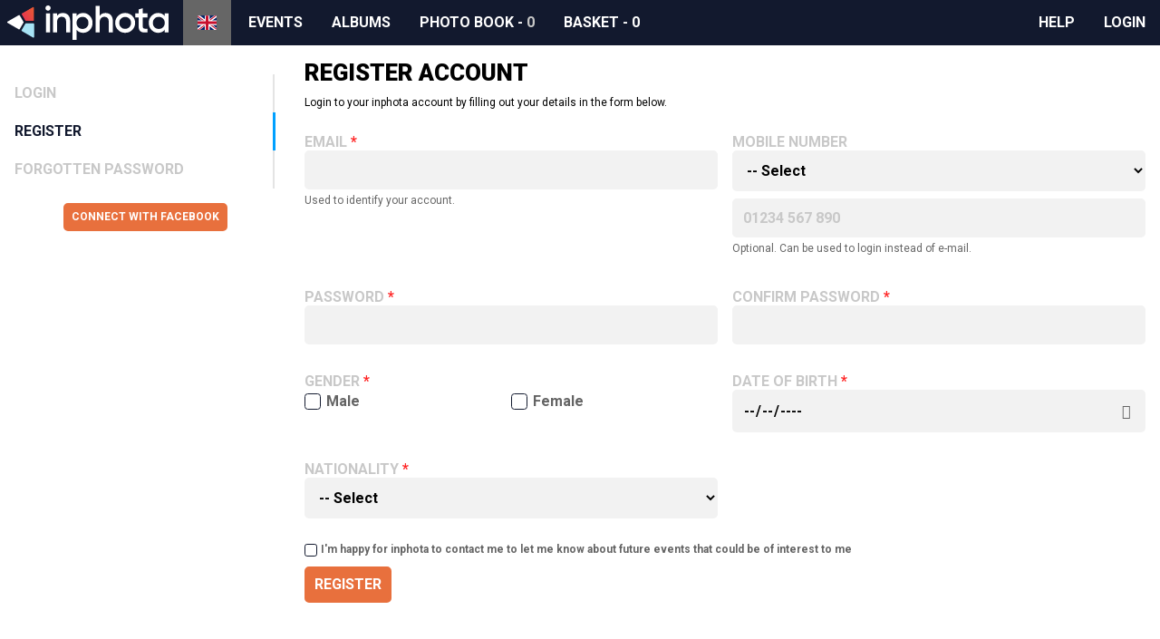

--- FILE ---
content_type: text/html; charset=utf-8
request_url: https://gulfmultisport.inphota.com/en/register/?next=/en/
body_size: 6368
content:

<!doctype html>
<html lang="en" dir="ltr">
<head>
<script>window.staticBase="https://static.inphota.com/static/";</script>
<link rel="dns-prefetch" href="//images.inphota.com/"/>
<link rel="dns-prefetch" href="https://static.inphota.com/static/" />
<link rel="dns-prefetch" href="https://apipub.metomic.io">
<script>dataLayer=[];</script>
<!-- Google Tag Manager -->
<script>(function(w,d,s,l,i){w[l]=w[l]||[];w[l].push({'gtm.start':new Date().getTime(),event:'gtm.js'});var f=d.getElementsByTagName(s)[0],j=d.createElement(s),dl=l!='dataLayer'?'&l='+l:'';j.async=true;j.src='https://www.googletagmanager.com/gtm.js?id='+i+dl+'&gtm_auth=dVYmJnv3EL5SaONi6wvjZw&gtm_preview=env-2&gtm_cookies_win=x';f.parentNode.insertBefore(j,f);})(window,document,'script','dataLayer','GTM-5JMRVDS');</script>
<!-- End Google Tag Manager -->
<script>window.rollbarConfig=window._rollbarConfig={accessToken:"fd7cb2465b26472eb6e025fd68340d37",captureUncaught:true,captureUnhandledRejections:true,rollbarJsUrl:"https://static.inphota.com/static/js/rollbar.min.js?_v=d31b9314",ignoredMessages:[/^Script error\.?$/,/^error$/,/a\[b\].target.className.indexOf is not a function./,/__gCrWeb is not defined/,/^TypeError: cancelled/,],hostWhiteList:['inphota.com'],payload:{environment:"production"},checkIgnore:function(isUncaught,args,payload){var ignoreExceptions=['AlgoliaSearchRequestTimeoutError','AlgoliaSearchJSONPScriptErrorError',];return(ignoreExceptions.indexOf(payload.body.trace.exception.class)!=-1);}};</script>
<script src="https://static.inphota.com/static/js/rollbar.snippet.js?_v=b80720fc"></script>
<meta charset="utf-8" />
<title>Register for an account</title>
<meta name="viewport" content="width=device-width, initial-scale=1, shrink-to-fit=no">
<meta name="description" content="Login to your inphota account to make the most of our service.">
<meta name="keywords" content="inphota,events,photography,rewards,sport,data,insights">
<meta property="og:site_name" content="inphota" />
<meta property="og:type" content="website"/>
<meta property="og:url" content="https://gulfmultisport.inphota.com/en/register/?next=/en/"/>
<meta property="og:image" content="https://static.inphota.com/static/images/icon-1000.png"/>
<meta property="og:image:alt" content="inphota logo"/>
<meta property="og:locale" content="en_GB" />
<meta property="og:locale:alternate" content="ar_AE" />
<meta property="og:locale:alternate" content="fr_FR" />
<meta property="og:locale:alternate" content="it_IT" />
<link rel="alternate" hreflang="x-default" href="https://gulfmultisport.inphota.com/en/register/?next=/en/">
<link rel="alternate" hreflang="en" href="https://gulfmultisport.inphota.com/en/register/?next=/en/">
<link rel="alternate" hreflang="ar" href="https://gulfmultisport.inphota.com/ar/register/?next=/en/">
<link rel="alternate" hreflang="fr" href="https://gulfmultisport.inphota.com/fr/register/?next=/en/">
<link rel="alternate" hreflang="it" href="https://gulfmultisport.inphota.com/it/register/?next=/en/">
<!--[if IE]><link rel="shortcut icon" href="https://static.inphota.com/static/images/icons/favicon.ico?_v=450f309c"><![endif]-->
<link rel="icon" type="image/png" href="https://static.inphota.com/static/images/icons/favicon.ico?_v=450f309c">
<link rel="apple-touch-icon-precomposed" sizes="114x114" href="https://static.inphota.com/static/images/icons/apple-touch-icon-114x114.png?_v=095542b8"><!--iPhone Retina -->
<link rel="apple-touch-icon-precomposed" sizes="72x72" href="https://static.inphota.com/static/images/icons/apple-touch-icon-72x72.png?_v=d00118cf"><!-- iPad 1 e 2 -->
<link rel="apple-touch-icon-precomposed" href="https://static.inphota.com/static/images/icons/apple-touch-icon.png?_v=aeed82ec"><!-- iPhone, iPod e Android 2.2+ -->
<link rel="stylesheet" type="text/css" href="https://static.inphota.com/static/scss/style.css?689829e4&amp;_v=689829e4">
<style>
.auth-only { display: none !important; } .guest-only { }
</style>
<script src="https://kit.fontawesome.com/b14a32e0ef.js"></script>
<script type="text/javascript" src="https://static.inphota.com/static/js/v2.js?cb1c7c43&amp;_v=cb1c7c43"></script>
</head>
<body class="lang-en ">
<!-- Google Tag Manager (noscript) -->
<noscript><iframe src="https://www.googletagmanager.com/ns.html?id=GTM-5JMRVDS&gtm_auth=dVYmJnv3EL5SaONi6wvjZw&gtm_preview=env-2&gtm_cookies_win=x"
height="0" width="0" style="display:none;visibility:hidden"></iframe></noscript>
<!-- End Google Tag Manager (noscript) -->
<header>
<nav>
<a class="logo" href="/en/">
</a>
<a class="expand" data-target="nav" href="javascript:void(0);"></a>
<ul class="collapsed" id="nav">
<li class="lang">
<ul>
<li class="active"><a href="javascript:void(0);"><span class="flag-icon flag-icon-gb" alt="English"></span></a></li>
<li><a href="https://gulfmultisport.inphota.com/ar/register/?next=/en/"><span class="flag-icon flag-icon-ae" alt="Arabic"></span></a></li>
<li><a href="https://gulfmultisport.inphota.com/fr/register/?next=/en/"><span class="flag-icon flag-icon-fr" alt="Francais"></span></a></li>
<li><a href="https://gulfmultisport.inphota.com/it/register/?next=/en/"><span class="flag-icon flag-icon-it" alt="Italiano"></span></a></li>
</ul>
</li>
<li class="events">
<a href="/en/events/">Events</a>
</li>
<li class="photos">
<a href="/en/albums/">Albums</a>
</li>
<li class="photobook">
<a href="/en/albums/photobook/">
<i class="far fa-images"></i>
<span class="title">Photo book</span>
- <span class="items">0</span>
</a>
</li>
<li class="basket">
<a href="/en/events/basket/">
<i class="fas fa-shopping-basket"></i>
<span class="title">Basket</span>
- <span class="checkout-items">0</span>
</a>
</li>
<li class="seperator"></li>
<li class="how-to"><a href="javascript:void(0)" class="how-to">How to</a></li>
<li class="help"><a rel="noopener noreferrer" target="_blank" href="https://help.inphota.com/en/">Help</a></li>
<li class="auth-only clubhouse"><a href="/en/profile/clubhouse/">Profile</a></li>
<li class="guest-only login"><a class="modal" href="/en/login/?next=/en/register/">Login</a></li>
</ul>
</nav>
</header>
<main>
<section class="main">
<section class="sidebar sidebar-login">
<div class="login">
<ul>
<li><a href="/en/login/?next=/en/">Login</a></li>
<li class="active"><a href="/en/register/?next=/en/">Register</a></li>
<li><a href="/en/forgotten-password/?next=/en/">Forgotten Password</a></li>
</ul>
<p id="facebook-login-wrapper" style="display: none">
<a class="btn small facebook-login" target="_top" href="javascript:void(0)"><i class="fab fa-facebook-square"></i> Connect with Facebook</a>
</p>
</div>
<form id="facebook-login" method="post" action="https://www.inphota.com/en/login/facebook/">
<input type="hidden" name="next" value="/en/">
<input type="hidden" name="access_token" value="">
</form>
</section>
<section class="content">
<div class="register">
<h1>Register account</h1>
<p>
Login to your inphota account by filling out your details in the form below.
</p>
<form method="post" action="/en/register/">
<input type="hidden" name="next" value="/en/">
<div class="form-flex-group">
<div class="form-group">
<label class=" required" for="email">Email</label>
<input class="" id="email" inputmode="email" name="email" required type="email" value="">
<small class="text-muted">Used to identify your account.</small>
</div>
<div class="form-group">
<label for="mobile">Mobile number</label>
<div class="form-group-horizontal">
<label class="hidden" for="calling_code">Country code</label>
<select class="" id="calling_code" name="calling_code"><option value="">-- Select</option><option value="AE">United Arab Emirates (+971)</option><option value="GB">United Kingdom (+44)</option><option value="PH">Philippines (+63)</option><option value="IN">India (+91)</option><option value="US">United States (+1)</option><option value="AF">Afghanistan (+93)</option><option value="AL">Albania (+355)</option><option value="DZ">Algeria (+213)</option><option value="AS">American Samoa (+1)</option><option value="AD">Andorra (+376)</option><option value="AO">Angola (+244)</option><option value="AI">Anguilla (+1)</option><option value="AG">Antigua and Barbuda (+1)</option><option value="AR">Argentina (+54)</option><option value="AM">Armenia (+374)</option><option value="AW">Aruba (+297)</option><option value="AU">Australia (+61)</option><option value="AT">Austria (+43)</option><option value="AZ">Azerbaijan (+994)</option><option value="BS">Bahamas (+1)</option><option value="BH">Bahrain (+973)</option><option value="BD">Bangladesh (+880)</option><option value="BB">Barbados (+1)</option><option value="BY">Belarus (+375)</option><option value="BE">Belgium (+32)</option><option value="BZ">Belize (+501)</option><option value="BJ">Benin (+229)</option><option value="BM">Bermuda (+1)</option><option value="BT">Bhutan (+975)</option><option value="BO">Bolivia, Plurinational State of (+591)</option><option value="BQ">Bonaire, Sint Eustatius and Saba (+599)</option><option value="BA">Bosnia and Herzegovina (+387)</option><option value="BW">Botswana (+267)</option><option value="BR">Brazil (+55)</option><option value="IO">British Indian Ocean Territory (+246)</option><option value="BN">Brunei Darussalam (+673)</option><option value="BG">Bulgaria (+359)</option><option value="BF">Burkina Faso (+226)</option><option value="BI">Burundi (+257)</option><option value="CV">Cabo Verde (+238)</option><option value="KH">Cambodia (+855)</option><option value="CM">Cameroon (+237)</option><option value="CA">Canada (+1)</option><option value="KY">Cayman Islands (+1)</option><option value="CF">Central African Republic (+236)</option><option value="TD">Chad (+235)</option><option value="CL">Chile (+56)</option><option value="CN">China (+86)</option><option value="CX">Christmas Island (+61)</option><option value="CC">Cocos (Keeling) Islands (+61)</option><option value="CO">Colombia (+57)</option><option value="KM">Comoros (+269)</option><option value="CG">Congo (+242)</option><option value="CD">Congo, The Democratic Republic of the (+243)</option><option value="CK">Cook Islands (+682)</option><option value="CR">Costa Rica (+506)</option><option value="HR">Croatia (+385)</option><option value="CU">Cuba (+53)</option><option value="CW">Curaçao (+599)</option><option value="CY">Cyprus (+357)</option><option value="CZ">Czechia (+420)</option><option value="CI">Côte d&#39;Ivoire (+225)</option><option value="DK">Denmark (+45)</option><option value="DJ">Djibouti (+253)</option><option value="DM">Dominica (+1)</option><option value="DO">Dominican Republic (+1)</option><option value="EC">Ecuador (+593)</option><option value="EG">Egypt (+20)</option><option value="SV">El Salvador (+503)</option><option value="GQ">Equatorial Guinea (+240)</option><option value="ER">Eritrea (+291)</option><option value="EE">Estonia (+372)</option><option value="SZ">Eswatini (+268)</option><option value="ET">Ethiopia (+251)</option><option value="FK">Falkland Islands (Malvinas) (+500)</option><option value="FO">Faroe Islands (+298)</option><option value="FJ">Fiji (+679)</option><option value="FI">Finland (+358)</option><option value="FR">France (+33)</option><option value="GF">French Guiana (+594)</option><option value="PF">French Polynesia (+689)</option><option value="GA">Gabon (+241)</option><option value="GM">Gambia (+220)</option><option value="GE">Georgia (+995)</option><option value="DE">Germany (+49)</option><option value="GH">Ghana (+233)</option><option value="GI">Gibraltar (+350)</option><option value="GR">Greece (+30)</option><option value="GL">Greenland (+299)</option><option value="GD">Grenada (+1)</option><option value="GP">Guadeloupe (+590)</option><option value="GU">Guam (+1)</option><option value="GT">Guatemala (+502)</option><option value="GG">Guernsey (+44)</option><option value="GN">Guinea (+224)</option><option value="GW">Guinea-Bissau (+245)</option><option value="GY">Guyana (+592)</option><option value="HT">Haiti (+509)</option><option value="VA">Holy See (Vatican City State) (+39)</option><option value="HN">Honduras (+504)</option><option value="HK">Hong Kong (+852)</option><option value="HU">Hungary (+36)</option><option value="IS">Iceland (+354)</option><option value="ID">Indonesia (+62)</option><option value="IR">Iran, Islamic Republic of (+98)</option><option value="IQ">Iraq (+964)</option><option value="IE">Ireland (+353)</option><option value="IM">Isle of Man (+44)</option><option value="IL">Israel (+972)</option><option value="IT">Italy (+39)</option><option value="JM">Jamaica (+1)</option><option value="JP">Japan (+81)</option><option value="JE">Jersey (+44)</option><option value="JO">Jordan (+962)</option><option value="KZ">Kazakhstan (+7)</option><option value="KE">Kenya (+254)</option><option value="KI">Kiribati (+686)</option><option value="KP">Korea, Democratic People&#39;s Republic of (+850)</option><option value="KR">Korea, Republic of (+82)</option><option value="KW">Kuwait (+965)</option><option value="KG">Kyrgyzstan (+996)</option><option value="LA">Lao People&#39;s Democratic Republic (+856)</option><option value="LV">Latvia (+371)</option><option value="LB">Lebanon (+961)</option><option value="LS">Lesotho (+266)</option><option value="LR">Liberia (+231)</option><option value="LY">Libya (+218)</option><option value="LI">Liechtenstein (+423)</option><option value="LT">Lithuania (+370)</option><option value="LU">Luxembourg (+352)</option><option value="MO">Macao (+853)</option><option value="MG">Madagascar (+261)</option><option value="MW">Malawi (+265)</option><option value="MY">Malaysia (+60)</option><option value="MV">Maldives (+960)</option><option value="ML">Mali (+223)</option><option value="MT">Malta (+356)</option><option value="MH">Marshall Islands (+692)</option><option value="MQ">Martinique (+596)</option><option value="MR">Mauritania (+222)</option><option value="MU">Mauritius (+230)</option><option value="YT">Mayotte (+262)</option><option value="MX">Mexico (+52)</option><option value="FM">Micronesia, Federated States of (+691)</option><option value="MD">Moldova, Republic of (+373)</option><option value="MC">Monaco (+377)</option><option value="MN">Mongolia (+976)</option><option value="ME">Montenegro (+382)</option><option value="MS">Montserrat (+1)</option><option value="MA">Morocco (+212)</option><option value="MZ">Mozambique (+258)</option><option value="MM">Myanmar (+95)</option><option value="NA">Namibia (+264)</option><option value="NR">Nauru (+674)</option><option value="NP">Nepal (+977)</option><option value="NL">Netherlands (+31)</option><option value="NC">New Caledonia (+687)</option><option value="NZ">New Zealand (+64)</option><option value="NI">Nicaragua (+505)</option><option value="NE">Niger (+227)</option><option value="NG">Nigeria (+234)</option><option value="NU">Niue (+683)</option><option value="NF">Norfolk Island (+672)</option><option value="MK">North Macedonia (+389)</option><option value="MP">Northern Mariana Islands (+1)</option><option value="NO">Norway (+47)</option><option value="OM">Oman (+968)</option><option value="PK">Pakistan (+92)</option><option value="PW">Palau (+680)</option><option value="PS">Palestine, State of (+970)</option><option value="PA">Panama (+507)</option><option value="PG">Papua New Guinea (+675)</option><option value="PY">Paraguay (+595)</option><option value="PE">Peru (+51)</option><option value="PL">Poland (+48)</option><option value="PT">Portugal (+351)</option><option value="PR">Puerto Rico (+1)</option><option value="QA">Qatar (+974)</option><option value="RO">Romania (+40)</option><option value="RU">Russian Federation (+7)</option><option value="RW">Rwanda (+250)</option><option value="RE">Réunion (+262)</option><option value="BL">Saint Barthélemy (+590)</option><option value="SH">Saint Helena, Ascension and Tristan da Cunha (+290)</option><option value="KN">Saint Kitts and Nevis (+1)</option><option value="LC">Saint Lucia (+1)</option><option value="MF">Saint Martin (French part) (+590)</option><option value="PM">Saint Pierre and Miquelon (+508)</option><option value="VC">Saint Vincent and the Grenadines (+1)</option><option value="WS">Samoa (+685)</option><option value="SM">San Marino (+378)</option><option value="ST">Sao Tome and Principe (+239)</option><option value="SA">Saudi Arabia (+966)</option><option value="SN">Senegal (+221)</option><option value="RS">Serbia (+381)</option><option value="SC">Seychelles (+248)</option><option value="SL">Sierra Leone (+232)</option><option value="SG">Singapore (+65)</option><option value="SX">Sint Maarten (Dutch part) (+1)</option><option value="SK">Slovakia (+421)</option><option value="SI">Slovenia (+386)</option><option value="SB">Solomon Islands (+677)</option><option value="SO">Somalia (+252)</option><option value="ZA">South Africa (+27)</option><option value="SS">South Sudan (+211)</option><option value="ES">Spain (+34)</option><option value="LK">Sri Lanka (+94)</option><option value="SD">Sudan (+249)</option><option value="SR">Suriname (+597)</option><option value="SJ">Svalbard and Jan Mayen (+47)</option><option value="SE">Sweden (+46)</option><option value="CH">Switzerland (+41)</option><option value="SY">Syrian Arab Republic (+963)</option><option value="TW">Taiwan, Province of China (+886)</option><option value="TJ">Tajikistan (+992)</option><option value="TZ">Tanzania, United Republic of (+255)</option><option value="TH">Thailand (+66)</option><option value="TL">Timor-Leste (+670)</option><option value="TG">Togo (+228)</option><option value="TK">Tokelau (+690)</option><option value="TO">Tonga (+676)</option><option value="TT">Trinidad and Tobago (+1)</option><option value="TN">Tunisia (+216)</option><option value="TR">Turkey (+90)</option><option value="TM">Turkmenistan (+993)</option><option value="TC">Turks and Caicos Islands (+1)</option><option value="TV">Tuvalu (+688)</option><option value="UG">Uganda (+256)</option><option value="UA">Ukraine (+380)</option><option value="UY">Uruguay (+598)</option><option value="UZ">Uzbekistan (+998)</option><option value="VU">Vanuatu (+678)</option><option value="VE">Venezuela, Bolivarian Republic of (+58)</option><option value="VN">Viet Nam (+84)</option><option value="VG">Virgin Islands, British (+1)</option><option value="VI">Virgin Islands, U.S. (+1)</option><option value="WF">Wallis and Futuna (+681)</option><option value="EH">Western Sahara (+212)</option><option value="YE">Yemen (+967)</option><option value="ZM">Zambia (+260)</option><option value="ZW">Zimbabwe (+263)</option><option value="AX">Åland Islands (+358)</option></select>
<label class="hidden" for="mobile">Mobile number</label>
<input class="" id="mobile" inputmode="tel" name="mobile" placeholder="01234 567 890" type="text" value="">
<small class="text-muted">Optional. Can be used to login instead of e-mail.</small>
</div>
</div>
</div>
<div class="form-flex-group">
<div class="form-group">
<label class=" required" for="password">Password</label>
<input class="" id="password" name="password" required type="password" value="">
</div>
<div class="form-group">
<label class=" required" for="confirm">Confirm password</label>
<input class="" id="confirm" name="confirm" required type="password" value="">
</div>
</div>
<div class="form-flex-group">
<div class="form-group">
<label class=" required" for="gender">Gender</label>
<ul class="form-radio " id="gender">
<li>
<div class="pretty p-smooth p-default p-curve">
<input class="" id="gender-0" name="gender" type="radio" value="M">
<div class="state p-primary">
<label class="" for="gender-0">Male</label>
</div>
</div>
</li>
<li>
<div class="pretty p-smooth p-default p-curve">
<input class="" id="gender-1" name="gender" type="radio" value="F">
<div class="state p-primary">
<label class="" for="gender-1">Female</label>
</div>
</div>
</li>
</ul>
</div>
<div class="form-group">
<label class=" required" for="date_of_birth">Date of birth</label>
<input class="" data-type="date" id="date_of_birth" max="2012-01-19" name="date_of_birth" pattern="\d{4}-\d{2}-\d{2}" placeholder="yyyy-mm-dd" required type="date" value="">
</div>
</div>
<div class="form-flex-group">
<div class="form-group">
<label class=" required" for="nationality">Nationality</label>
<select class="" id="nationality" name="nationality" required><option value="">-- Select</option><option value="AE">United Arab Emirates</option><option value="GB">United Kingdom</option><option value="PH">Philippines</option><option value="IN">India</option><option value="US">United States</option><option value="AF">Afghanistan</option><option value="AL">Albania</option><option value="DZ">Algeria</option><option value="AS">American Samoa</option><option value="AD">Andorra</option><option value="AO">Angola</option><option value="AI">Anguilla</option><option value="AQ">Antarctica</option><option value="AG">Antigua and Barbuda</option><option value="AR">Argentina</option><option value="AM">Armenia</option><option value="AW">Aruba</option><option value="AU">Australia</option><option value="AT">Austria</option><option value="AZ">Azerbaijan</option><option value="BS">Bahamas</option><option value="BH">Bahrain</option><option value="BD">Bangladesh</option><option value="BB">Barbados</option><option value="BY">Belarus</option><option value="BE">Belgium</option><option value="BZ">Belize</option><option value="BJ">Benin</option><option value="BM">Bermuda</option><option value="BT">Bhutan</option><option value="BO">Bolivia, Plurinational State of</option><option value="BQ">Bonaire, Sint Eustatius and Saba</option><option value="BA">Bosnia and Herzegovina</option><option value="BW">Botswana</option><option value="BV">Bouvet Island</option><option value="BR">Brazil</option><option value="IO">British Indian Ocean Territory</option><option value="BN">Brunei Darussalam</option><option value="BG">Bulgaria</option><option value="BF">Burkina Faso</option><option value="BI">Burundi</option><option value="CV">Cabo Verde</option><option value="KH">Cambodia</option><option value="CM">Cameroon</option><option value="CA">Canada</option><option value="KY">Cayman Islands</option><option value="CF">Central African Republic</option><option value="TD">Chad</option><option value="CL">Chile</option><option value="CN">China</option><option value="CX">Christmas Island</option><option value="CC">Cocos (Keeling) Islands</option><option value="CO">Colombia</option><option value="KM">Comoros</option><option value="CG">Congo</option><option value="CD">Congo, The Democratic Republic of the</option><option value="CK">Cook Islands</option><option value="CR">Costa Rica</option><option value="HR">Croatia</option><option value="CU">Cuba</option><option value="CW">Curaçao</option><option value="CY">Cyprus</option><option value="CZ">Czechia</option><option value="CI">Côte d'Ivoire</option><option value="DK">Denmark</option><option value="DJ">Djibouti</option><option value="DM">Dominica</option><option value="DO">Dominican Republic</option><option value="EC">Ecuador</option><option value="EG">Egypt</option><option value="SV">El Salvador</option><option value="GQ">Equatorial Guinea</option><option value="ER">Eritrea</option><option value="EE">Estonia</option><option value="SZ">Eswatini</option><option value="ET">Ethiopia</option><option value="FK">Falkland Islands (Malvinas)</option><option value="FO">Faroe Islands</option><option value="FJ">Fiji</option><option value="FI">Finland</option><option value="FR">France</option><option value="GF">French Guiana</option><option value="PF">French Polynesia</option><option value="TF">French Southern Territories</option><option value="GA">Gabon</option><option value="GM">Gambia</option><option value="GE">Georgia</option><option value="DE">Germany</option><option value="GH">Ghana</option><option value="GI">Gibraltar</option><option value="GR">Greece</option><option value="GL">Greenland</option><option value="GD">Grenada</option><option value="GP">Guadeloupe</option><option value="GU">Guam</option><option value="GT">Guatemala</option><option value="GG">Guernsey</option><option value="GN">Guinea</option><option value="GW">Guinea-Bissau</option><option value="GY">Guyana</option><option value="HT">Haiti</option><option value="HM">Heard Island and McDonald Islands</option><option value="VA">Holy See (Vatican City State)</option><option value="HN">Honduras</option><option value="HK">Hong Kong</option><option value="HU">Hungary</option><option value="IS">Iceland</option><option value="ID">Indonesia</option><option value="IR">Iran, Islamic Republic of</option><option value="IQ">Iraq</option><option value="IE">Ireland</option><option value="IM">Isle of Man</option><option value="IL">Israel</option><option value="IT">Italy</option><option value="JM">Jamaica</option><option value="JP">Japan</option><option value="JE">Jersey</option><option value="JO">Jordan</option><option value="KZ">Kazakhstan</option><option value="KE">Kenya</option><option value="KI">Kiribati</option><option value="KP">Korea, Democratic People's Republic of</option><option value="KR">Korea, Republic of</option><option value="KW">Kuwait</option><option value="KG">Kyrgyzstan</option><option value="LA">Lao People's Democratic Republic</option><option value="LV">Latvia</option><option value="LB">Lebanon</option><option value="LS">Lesotho</option><option value="LR">Liberia</option><option value="LY">Libya</option><option value="LI">Liechtenstein</option><option value="LT">Lithuania</option><option value="LU">Luxembourg</option><option value="MO">Macao</option><option value="MG">Madagascar</option><option value="MW">Malawi</option><option value="MY">Malaysia</option><option value="MV">Maldives</option><option value="ML">Mali</option><option value="MT">Malta</option><option value="MH">Marshall Islands</option><option value="MQ">Martinique</option><option value="MR">Mauritania</option><option value="MU">Mauritius</option><option value="YT">Mayotte</option><option value="MX">Mexico</option><option value="FM">Micronesia, Federated States of</option><option value="MD">Moldova, Republic of</option><option value="MC">Monaco</option><option value="MN">Mongolia</option><option value="ME">Montenegro</option><option value="MS">Montserrat</option><option value="MA">Morocco</option><option value="MZ">Mozambique</option><option value="MM">Myanmar</option><option value="NA">Namibia</option><option value="NR">Nauru</option><option value="NP">Nepal</option><option value="NL">Netherlands</option><option value="NC">New Caledonia</option><option value="NZ">New Zealand</option><option value="NI">Nicaragua</option><option value="NE">Niger</option><option value="NG">Nigeria</option><option value="NU">Niue</option><option value="NF">Norfolk Island</option><option value="MK">North Macedonia</option><option value="MP">Northern Mariana Islands</option><option value="NO">Norway</option><option value="OM">Oman</option><option value="PK">Pakistan</option><option value="PW">Palau</option><option value="PS">Palestine, State of</option><option value="PA">Panama</option><option value="PG">Papua New Guinea</option><option value="PY">Paraguay</option><option value="PE">Peru</option><option value="PN">Pitcairn</option><option value="PL">Poland</option><option value="PT">Portugal</option><option value="PR">Puerto Rico</option><option value="QA">Qatar</option><option value="RO">Romania</option><option value="RU">Russian Federation</option><option value="RW">Rwanda</option><option value="RE">Réunion</option><option value="BL">Saint Barthélemy</option><option value="SH">Saint Helena, Ascension and Tristan da Cunha</option><option value="KN">Saint Kitts and Nevis</option><option value="LC">Saint Lucia</option><option value="MF">Saint Martin (French part)</option><option value="PM">Saint Pierre and Miquelon</option><option value="VC">Saint Vincent and the Grenadines</option><option value="WS">Samoa</option><option value="SM">San Marino</option><option value="ST">Sao Tome and Principe</option><option value="SA">Saudi Arabia</option><option value="SN">Senegal</option><option value="RS">Serbia</option><option value="SC">Seychelles</option><option value="SL">Sierra Leone</option><option value="SG">Singapore</option><option value="SX">Sint Maarten (Dutch part)</option><option value="SK">Slovakia</option><option value="SI">Slovenia</option><option value="SB">Solomon Islands</option><option value="SO">Somalia</option><option value="ZA">South Africa</option><option value="GS">South Georgia and the South Sandwich Islands</option><option value="SS">South Sudan</option><option value="ES">Spain</option><option value="LK">Sri Lanka</option><option value="SD">Sudan</option><option value="SR">Suriname</option><option value="SJ">Svalbard and Jan Mayen</option><option value="SE">Sweden</option><option value="CH">Switzerland</option><option value="SY">Syrian Arab Republic</option><option value="TW">Taiwan, Province of China</option><option value="TJ">Tajikistan</option><option value="TZ">Tanzania, United Republic of</option><option value="TH">Thailand</option><option value="TL">Timor-Leste</option><option value="TG">Togo</option><option value="TK">Tokelau</option><option value="TO">Tonga</option><option value="TT">Trinidad and Tobago</option><option value="TN">Tunisia</option><option value="TR">Turkey</option><option value="TM">Turkmenistan</option><option value="TC">Turks and Caicos Islands</option><option value="TV">Tuvalu</option><option value="UG">Uganda</option><option value="UA">Ukraine</option><option value="UM">United States Minor Outlying Islands</option><option value="UY">Uruguay</option><option value="UZ">Uzbekistan</option><option value="VU">Vanuatu</option><option value="VE">Venezuela, Bolivarian Republic of</option><option value="VN">Viet Nam</option><option value="VG">Virgin Islands, British</option><option value="VI">Virgin Islands, U.S.</option><option value="WF">Wallis and Futuna</option><option value="EH">Western Sahara</option><option value="YE">Yemen</option><option value="ZM">Zambia</option><option value="ZW">Zimbabwe</option><option value="AX">Åland Islands</option></select>
</div>
<div class="form-group"></div>
</div>
<div class="form-group optin-contact">
<div class="pretty p-smooth p-icon p-curve">
<input class="" id="optin_contact" name="optin_contact" type="checkbox" value="y">
<div class="state p-primary">
<i class="icon fas fa-check"></i>
<label class="" for="optin_contact">I'm happy for inphota to contact me to let me know about future events that could be of interest to me</label>
</div>
</div>
</div>
<div class="form-flex-group">
<button type="submit">Register</button>
</div>
</form>
</div>
</section>
</section>
</main>
<footer>
<div class="legal">
<p>
All content © inphota Ltd, 2026.
<span>Proudly built in the UAE and London.</span>
</p>
<ul>
<li><a rel="noopener noreferrer" target="_blank" href="https://static.inphota.com/static/documents/privacy_policy.pdf?_v=651f014b">Privacy policy</a></li>
<li><a rel="noopener noreferrer" target="_blank" href="https://static.inphota.com/static/documents/terms_of_use.pdf?_v=934398b2">Cookies</a></li>
<li><a rel="noopener noreferrer" target="_blank" href="https://partners.inphota.com/">Partners</a></li>
</ul>
</div>
<div class="business">
<p>
Find us on social media
</p>
<ul>
<li><a aria-label="View inphota on LinkedIn" rel="noopener noreferrer" target="_blank" title="LinkedIn" href="https://www.linkedin.com/company/inphota/"><i class="fab fa-linkedin"></i> <span class="alt">LinkedIn</span></a></li>
<li><a aria-label="View inphota on Facebook" rel="noopener noreferrer" target="_blank" title="Facebook" href="https://www.facebook.com/Inphota-1678144649087810/"><i class="fab fa-facebook-square"></i> <span class="alt">Facebook</span></a></li>
<li><a aria-label="View inphota on Twitter" rel="noopener noreferrer" target="_blank" title="Twitter" href="https://twitter.com/inphota"><i class="fab fa-twitter-square"></i> <span class="alt">Twitter</span></a></li>
<li><a aria-label="View inphota on Instagram" rel="noopener noreferrer" target="_blank" title="Instagram" href="https://www.instagram.com/inphota/"><i class="fab fa-instagram"></i> <span class="alt">Instagram</span></a></li>
<li><a aria-label="View inphota on Strava" rel="noopener noreferrer" target="_blank" title="Strava" href="https://www.strava.com/clubs/inphota"><i class="fab fa-strava"></i> <span class="alt">Strava</span></a></li>
</ul>
</div>
</footer>
<script>function handleFacebookLogin(response){if(response.status=='connected'){$('#facebook-login input[name=access_token]').val(response.authResponse.accessToken);$('#facebook-login').submit();}}
window.fbAsyncInit=function(){FB.init({appId:985390334838643,autoLogAppEvents:true,cookie:true,version:'v4.0'});document.getElementById('facebook-login-wrapper').style='';};$(function(){$('.facebook-login').click(function(){FB.login(handleFacebookLogin,{'scope':"email"});});});</script>
<script async defer src="https://connect.facebook.net/en_US/sdk.js"></script>
<script>$(function(){$('#email').change(function(){$(this).val($(this).val().trim());});});</script>
</body>
</html>